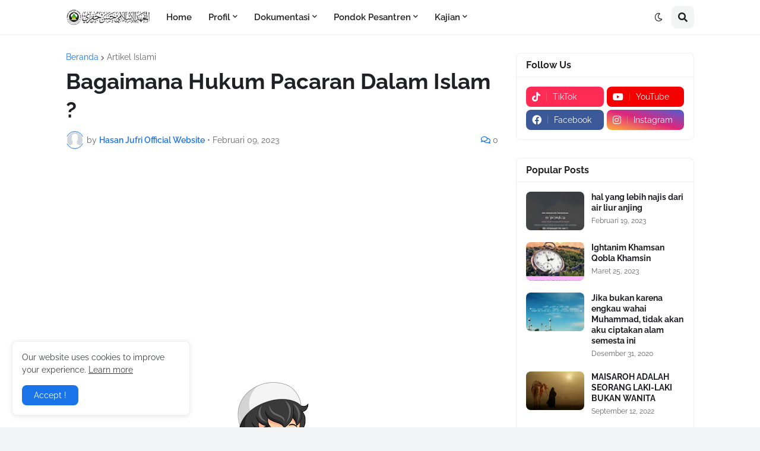

--- FILE ---
content_type: text/html; charset=utf-8
request_url: https://www.google.com/recaptcha/api2/aframe
body_size: 270
content:
<!DOCTYPE HTML><html><head><meta http-equiv="content-type" content="text/html; charset=UTF-8"></head><body><script nonce="ZgjVxnpqOokTUZRjWMzJFQ">/** Anti-fraud and anti-abuse applications only. See google.com/recaptcha */ try{var clients={'sodar':'https://pagead2.googlesyndication.com/pagead/sodar?'};window.addEventListener("message",function(a){try{if(a.source===window.parent){var b=JSON.parse(a.data);var c=clients[b['id']];if(c){var d=document.createElement('img');d.src=c+b['params']+'&rc='+(localStorage.getItem("rc::a")?sessionStorage.getItem("rc::b"):"");window.document.body.appendChild(d);sessionStorage.setItem("rc::e",parseInt(sessionStorage.getItem("rc::e")||0)+1);localStorage.setItem("rc::h",'1768981755110');}}}catch(b){}});window.parent.postMessage("_grecaptcha_ready", "*");}catch(b){}</script></body></html>

--- FILE ---
content_type: text/plain
request_url: https://www.google-analytics.com/j/collect?v=1&_v=j102&a=579127319&t=pageview&_s=1&dl=https%3A%2F%2Fwww.hasanjufri.com%2F2023%2F02%2Fpacaran-islami.html&ul=en-us%40posix&dt=Bagaimana%20Hukum%20Pacaran%20Dalam%20Islam%20%3F&sr=1280x720&vp=1280x720&_u=IEBAAEABAAAAACAAI~&jid=821444740&gjid=1669516003&cid=1903924583.1768981752&tid=UA-130481649-1&_gid=1480031499.1768981752&_r=1&_slc=1&z=1889864248
body_size: -451
content:
2,cG-HTL9KGPBZQ